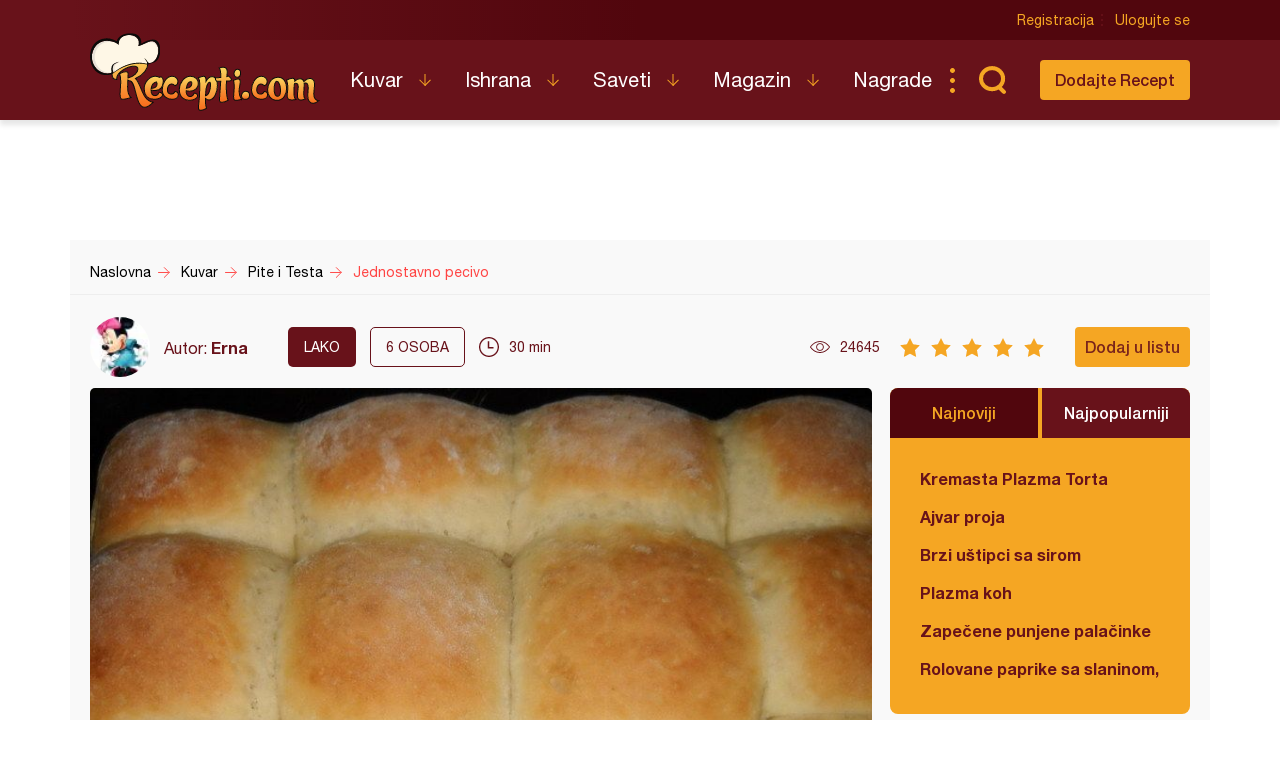

--- FILE ---
content_type: text/html; charset=utf-8
request_url: https://www.google.com/recaptcha/api2/aframe
body_size: 256
content:
<!DOCTYPE HTML><html><head><meta http-equiv="content-type" content="text/html; charset=UTF-8"></head><body><script nonce="5WvuxsfO1KwrO8MM8oLCcA">/** Anti-fraud and anti-abuse applications only. See google.com/recaptcha */ try{var clients={'sodar':'https://pagead2.googlesyndication.com/pagead/sodar?'};window.addEventListener("message",function(a){try{if(a.source===window.parent){var b=JSON.parse(a.data);var c=clients[b['id']];if(c){var d=document.createElement('img');d.src=c+b['params']+'&rc='+(localStorage.getItem("rc::a")?sessionStorage.getItem("rc::b"):"");window.document.body.appendChild(d);sessionStorage.setItem("rc::e",parseInt(sessionStorage.getItem("rc::e")||0)+1);localStorage.setItem("rc::h",'1768663347768');}}}catch(b){}});window.parent.postMessage("_grecaptcha_ready", "*");}catch(b){}</script></body></html>